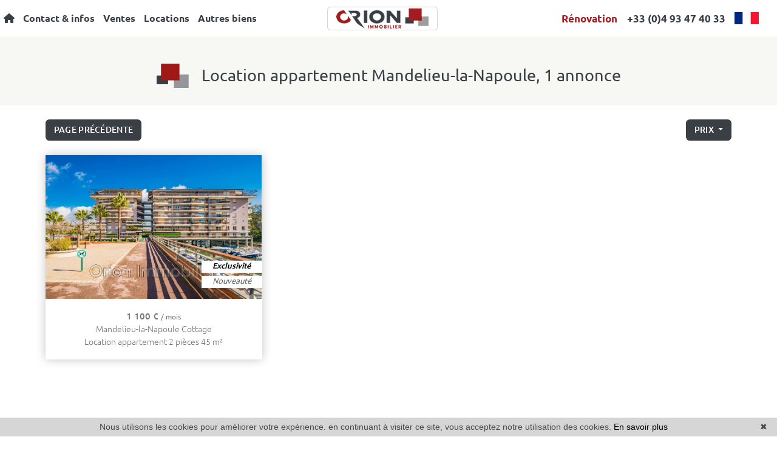

--- FILE ---
content_type: text/html; charset=UTF-8
request_url: https://www.orionimmobilier.fr/location-appartement.html
body_size: 11006
content:
<!DOCTYPE html>
<!--[if lte IE 7]> <html lang="fr" class="ie7 no-js"> <![endif]-->
<!--[if (IE 8)&!(IEMobile)]> <html lang="fr" class="ie8 no-js"> <![endif]-->
<!--[if (gt IE 8)&!(IEMobile)]> <html lang="fr"> <![endif]-->
<!--[if (!IE)&!(IEMobile)]><!--> <html lang="fr"> <!--<![endif]-->


<head>
	<meta charset="utf-8" />
	<meta name="language" content="fr" />
	<title>Locations appartement | Orion Immobilier, 1 annonce</title>
	<meta name="description" content="Vous désirez louer un appartement, consultez les biens sélectionnés par l&#039;agence Orion Immobilier." /> 
	<meta name="keywords" content="" />        	
	<meta property="og:title" content="Locations appartement | Orion Immobilier, 1 annonce" />
	<meta property="og:type" content="website" />
	<meta property="og:image" content="https://www.orionimmobilier.fr/images/_templateC/header/logo.png" />
	<meta property="og:image:width" content="241" />
	<meta property="og:image:height" content="44" />
	<meta property="og:description" content="Vous désirez louer un appartement, consultez les biens sélectionnés par l&#039;agence Orion Immobilier." />
	<meta property="og:url" content="" />
	<meta property="fb:app_id"          content="734002146776627" /> 
	<meta name="robots" content="index,follow" />
	<meta content="IE=edge, chrome=1" http-equiv="X-UA-Compatible" />
	<meta name="viewport" content="width=device-width, initial-scale=1" />    
	<meta name="google" content="notranslate" />
	<meta name="google-site-verification" content="gtRqqCEe5-VbkyyNqKp-UdvbIBAM_Sz-MpFI62S6k5E, _2xLYCl0IvkqboPZoLjmcLrTx7yercief2c-CTXQ7r4" />

	<link rel="shortcut icon" href="https://medias.twimmopro.com/sitemanager/622e01df4ce387a46500837e" type="image/x-icon">
	<link rel="icon" href="https://medias.twimmopro.com/sitemanager/622e01df4ce387a46500837e" type="image/x-icon">


	<!-- jQuery -->
	<script type="text/javascript" src="/default/lib/vendor/jquery/jquery.min.js"></script>
	<!-- Bootstrap -->
	<script type="text/javascript" src="/default/lib/vendor/bootstrap-4/js/bootstrap.bundle.js"></script>
	<link rel="stylesheet" href="/default/lib/vendor/bootstrap-select/dist/css/bootstrap-select.min.css">
	<!-- Select 2 -->
	<script type="text/javascript" src="/default/lib/vendor/select2/js/select2.full.min.js"></script>
	<link rel="stylesheet" href="/default/lib/vendor/select2/css/select2.min.css">
	<!-- Font awesome -->
	<script src="https://kit.fontawesome.com/f8f091de01.js" crossorigin="anonymous"></script>

	<!-- Slick -->
	<link rel="stylesheet" href="/default/lib/vendor/slick-carousel/slick.css"/>
	<link rel="stylesheet" href="/default/lib/vendor/slick-carousel/slick-theme.css"/>
	<script type="text/javascript" src="/default/lib/vendor/slick-carousel/slick.min.js"></script>
	<!-- AOS -->
	<link rel="stylesheet" href="/default/lib/vendor/aos/aos.css"/>
	<script type="text/javascript" src="/default/lib/vendor/aos/aos.js"></script>
	<!-- Project -->
	<link rel="stylesheet" href="/css/templateC.css" />
	<style>
		.form_rgpd input {
			top: auto!important;
			left: auto!important;
			width: 50px!important;
			height: 35px!important;
		}
	</style>

    	<!--[if lt IE 9]>
	<script src="https://ie7-js.googlecode.com/svn/version/2.1(beta4)/IE9.js"></script>
	<![endif]-->

	    
    <link href="/default/lib/twcarte/css/Twcarte-v1.css" rel="stylesheet">
        
            
                <link rel="stylesheet" href="/default/lib/twcarte/css/leaflet.css" />
        
                            
        <script src="/default/lib/twcarte/js/leaflet.js"></script>
        

    <!-- Ruby Slider -->
    <link rel="stylesheet" href="/default/lib/vendor/rubyslider/rubyslider.css">
                                                            
</head>

<body role="document" class="listing">

	<div id="wrapper">

    <header class="header">

    <nav class="header-bar">

        <div class="header-bar-side dual-nav w-50 order-1 order-md-0">
            <ul class="header-bar-nav">
                <li><a href="/"><i class="fas fa-home"></i></a></li>
                <li><a href="#" data-nav="contact">Contact &amp; infos</a></li>
                <li><a href="#" data-nav="for-sale">Ventes</a></li>
                <li><a href="#" data-nav="rental">Locations</a></li>
                <li><a href="#" data-nav="other">Autres biens</a></li>
            </ul>
        </div>

                    <a href="/" class="navbar-brand mx-auto d-block text-center order-0 order-md-1 w-25">
                <img src="/images/_templateC/header/logo.png" class="header-bar-logo" alt="">
            </a>
        
        <div class="header-bar-side justify-content-end dual-nav w-50 order-2">
            <a class="header-bar-renovation mr-3" href="/renovation-immobiliere-mandelieu+la+napoule.html">
                Rénovation
                </a>
                        <a class="header-bar-tel" href="tel:+33493474033">
                +33 (0)4 93 47 40 33
            </a>
                        <div class="header-bar-flag">
                <span class="flag-icon flag-icon-fr"></span>
                <div class="header-bar-flag-menu">
                    <a href="/" title="" class="flag-icon flag-icon-fr"></a>
                    <a href="/en/" title="" class="flag-icon flag-icon-gb"></a>
                </div>
            </div>
        </div>
    </nav>

    <div class="header-nav">

        <button class="header-nav-x">
            <i class="fas fa-times"></i>
        </button>
        <div class="d-flex flex-row">
            <div class="header-nav-top">
                <div class="header-nav-top-left-element header-nav-top-element-logo" >
                    <a href="/">
                        <img class="header-nav-top-logo" src=/images/_templateC/header/logo-nav.png>
                    </a>
                                    </div>


                <div class="header-nav-top-element header-nav-top-element-search" style="display:none;">
                    <div class="header-nav-title">
                        Recherche à l&#039;aide du moteur :
                    </div>
                    <div class="header-nav-top-form">
                        
                
                    
          
                                                    
                            
    
    
        
        
        
                            
                                        
        
        
                            
                    
          
                                                    
                            
    
    
        
        
        
                            
                                        
        
        
                
        
    
    
        
        
        
                            
                                        
        
        
                
        
    
    
        
        
        
        
                                        
        
        
                
        
    
    
        
        
        
        
                                        
        
        
                
        
    
    
        
        
        
        
                                        
        
        
                
        
    
    
        
        
        
                            
                                        
        
        
                                                
                    
                                                  
                            
    
    
        
        
        
                            
                                        
        
        
                            
        
    
    
        
        
        
        
                                        
        
        
                
        
    
    
        
        
        
        
                                        
        
        
                
        
    
    
        
        
        
                            
                                        
        
        
                
                    
          
                                                    
                            
    
    
        
        
        
                            
                                        
        
        
                                                
                    
                                                  
                            
    
    
        
        
        
                            
                                        
        
        
                
        
    
    
        
        
        
        
                                        
        
        
                
        
    
    
        
        
        
        
                                        
        
        
                
        
    
    
        
        
        
        
                                        
        
        
                
        
    
    
        
        
        
        
                                        
        
        
                
        
    
    
        
        
        
        
                                        
        
        
                
        
    
    
        
        
        
        
                                        
        
        


<form id="moteur" name="moteur" autocomplete="off" method="post" action="/immobilier/" data-multipleselectedcitytranslate="villes sélectionnées" data-oneselectedcitytranslate="ville sélectionnée" data-citytranslate="Villes" data-typescategoriescity="{&quot;vente&quot;:{&quot;type&quot;:&quot;vente&quot;,&quot;menu&quot;:&quot;vente&quot;,&quot;label&quot;:&quot;Vente&quot;,&quot;categories&quot;:{&quot;maison&quot;:{&quot;label&quot;:&quot;Maison&quot;,&quot;cities&quot;:[&quot;Auribeau-sur-Siagne&quot;,&quot;Le Cannet&quot;,&quot;Mandelieu-la-Napoule&quot;,&quot;Peymeinade&quot;,&quot;Saint-Rapha\u00ebl&quot;,&quot;Th\u00e9oule-sur-Mer&quot;]},&quot;appartement&quot;:{&quot;label&quot;:&quot;Appartement&quot;,&quot;cities&quot;:[&quot;Cannes&quot;,&quot;Cannes-la-Bocca&quot;,&quot;Le Cannet&quot;,&quot;Mandelieu-la-Napoule&quot;,&quot;Nice&quot;,&quot;Th\u00e9oule-sur-Mer&quot;]},&quot;garage&quot;:{&quot;label&quot;:&quot;Garage&quot;,&quot;cities&quot;:[&quot;Mandelieu-la-Napoule&quot;]},&quot;terrain&quot;:{&quot;label&quot;:&quot;Terrain&quot;,&quot;cities&quot;:[&quot;Mandelieu-la-Napoule&quot;]}}},&quot;locationdevacances&quot;:{&quot;type&quot;:&quot;location saisonni\u00e8re&quot;,&quot;menu&quot;:&quot;location&quot;,&quot;label&quot;:&quot;Location de vacances&quot;,&quot;categories&quot;:{&quot;appartement&quot;:{&quot;label&quot;:&quot;Appartement&quot;,&quot;cities&quot;:[&quot;Cannes&quot;,&quot;Mandelieu-la-Napoule&quot;]}}},&quot;ventefondsdecommerces&quot;:{&quot;type&quot;:&quot;professionnel&quot;,&quot;menu&quot;:&quot;vente&quot;,&quot;categorie&quot;:&quot;fondcommercevente&quot;,&quot;label&quot;:&quot;Vente fonds de commerces&quot;,&quot;categories&quot;:{&quot;fondcommercevente&quot;:{&quot;label&quot;:&quot;Fond de commerce vente&quot;,&quot;cities&quot;:[&quot;Mandelieu-la-Napoule&quot;]}}},&quot;location&quot;:{&quot;type&quot;:&quot;location&quot;,&quot;menu&quot;:&quot;location&quot;,&quot;label&quot;:&quot;Location&quot;,&quot;categories&quot;:{&quot;appartement&quot;:{&quot;label&quot;:&quot;Appartement&quot;,&quot;cities&quot;:[&quot;Mandelieu-la-Napoule&quot;]}}},&quot;locationlocaux&quot;:{&quot;type&quot;:&quot;professionnel&quot;,&quot;menu&quot;:&quot;location&quot;,&quot;categorie&quot;:&quot;locauxlocation&quot;,&quot;label&quot;:&quot;Location locaux&quot;,&quot;categories&quot;:{&quot;locauxlocation&quot;:{&quot;label&quot;:&quot;Locaux location&quot;,&quot;cities&quot;:[&quot;Mandelieu-la-Napoule&quot;]}}}}" data-noselection="Aucune sélection" class="header-search">
    <div id="rangesliderpricesale"></div>
    <div class="header-search-row">
        <div class="field select">
            <select class="form-control jsmoteur" id="moteur_type" name="moteur[type]">
                <option disabled selected value> -- Type -- </option>
                                                                                        <option data-menu="vente" value="vente" data-key="vente" data-categorie="">Vente</option>
                                                                                                                                                                                                                                                                                                                                                                                                                                                                                                                                                                                                                                                                                                                                                                                                                                                                                                                                                                                        <option data-menu="location" value="location" data-key="location" data-categorie="">Location</option>
                                                                                                                                                                                                                            <option data-menu="location" value="location saisonnière" data-key="locationdevacances" data-categorie="">Location de vacances</option>
                                                                                                                                                                                                                                                                                                                                                                <option data-menu="vente" value="professionnel" data-key="ventefondsdecommerces" data-categorie="fondcommercevente">Vente fonds de commerces</option>
                                                                                                                                            <option data-menu="location" value="professionnel" data-key="locationlocaux" data-categorie="locauxlocation">Location locaux</option>
                                                                        </select>
        </div>
        
        <div class="field select">
            <select class="form-control jsmoteur" name="moteur[categorie]" id="moteur_categorie">    
                <option selected value> -- Catégories -- </option>
            </select>
        </div>
                <div class="field select">

                        
            <select id="moteur_ville" class="form-control show-tick show-menu-arrow jsmoteur" data-mobile="true" multiple name="moteur[ville][]" title="-- Villes --" data-selected-text-format="count>1">
                                    <option value="Mandelieu-la-Napoule">Mandelieu-la-Napoule</option>
                                    <option value="Cannes">Cannes</option>
                                    <option value="Théoule-sur-Mer">Théoule-sur-Mer</option>
                                    <option value="Le Cannet">Le Cannet</option>
                                    <option value="Nice">Nice</option>
                                    <option value="Cannes-la-Bocca">Cannes-la-Bocca</option>
                                    <option value="Saint-Raphaël">Saint-Raphaël</option>
                                    <option value="Peymeinade">Peymeinade</option>
                                    <option value="Auribeau-sur-Siagne">Auribeau-sur-Siagne</option>
                
            </select>
        </div>        
       
        <div id="rangesliderpriceother">            
            <input type="text" id="moteur_prix" name="moteur[prix]" inputmode="numeric" class="form-control jsmoteur" data-myplaceholder="Budget max (€)" placeholder="Budget max (€)"
                data-skin="round"
                data-type="double"                     
                data-grid="true"
                data-grid-num="50"
                data-grid-snap="true"
                data-postfix=" €"
                data-min-interval="1"
                data-values="0,50K,100K,150K,200K,250K,300K,350K,400K,450K,500K,550K,600K,650K,700K,750K,800K,850K,900K,950K,1M,1.5M,2M,2.5M,3M,4M,5M,>5M"                   
            />        
        </div>
        
    </div>
    <div class="header-search-row header-search-submit">         

        <div class="field">
            <button type="submit" disabled id="moteur_compteur" data-bientrouvesing="bien trouvé" data-bientrouveplur="biens trouvés" class="btn"></button>
        </div>
    </div>
</form>                    </div>
                </div>
            </div>

            <div class="header-nav-bottom">
                    
    <div class="header-nav-bottom-element header-nav-bottom-element-contact" style="display:none;">
                    <div class="header-nav-title">
                Contact &amp; infos
            </div>
                <div class="header-nav-bottom-nav">
                            <div>
                                            <a href="/agence-immobiliere-mandelieu+la+napoule.html" title="Contact">Contact</a>
                                            <a href="/estimation+immobilier+mandelieu+la+napoule.html" title="Estimer votre bien">Estimer votre bien</a>
                                            <a href="/alerte+email.html" title="Alerte email">Alerte email</a>
                                            <a href="https://orionimmobilier-879.bytwimmo.com" target="_blank"  title="Espace client">Espace client</a>
                                    </div>
                                    <hr>
                                            <div>
                                            <a href="/equipe.html" title="Notre équipe">Notre équipe</a>
                                            <a href="/recrutement.html" title="Recrutement">Recrutement</a>
                                            <a href="/actualites+mandelieu+la+napoule/articles.html" title="Blog">Blog</a>
                                            <a href="/renovation-immobiliere-mandelieu+la+napoule.html" title="Rénovation">Rénovation</a>
                                    </div>
                                    </div>
    </div>


    <div class="header-nav-bottom-element header-nav-bottom-element-for-sale" style="display:none;">
                    <div class="header-nav-title">
                Accès directs
            </div>
                <div class="header-nav-bottom-nav">
                            <div>
                                            <a href="/vente-appartement-studio.html" title="Appartements studio">Appartements studio</a>
                                            <a href="/vente-appartement-2-pieces.html" title="Appartements 2 pièces">Appartements 2 pièces</a>
                                            <a href="/vente-appartement-3-pieces.html" title="Appartements 3 pièces">Appartements 3 pièces</a>
                                            <a href="/vente-appartement-4p-pieces.html" title="Appartements 4 pièces et plus">Appartements 4 pièces et plus</a>
                                            <a href="/vente-appartement-vue+mer.html" title="Appartements vue mer">Appartements vue mer</a>
                                            <a href="/vente-maison.html" title="Maisons">Maisons</a>
                                    </div>
                                    </div>
    </div>


    <div class="header-nav-bottom-element header-nav-bottom-element-rental" style="display:none;">
                    <div class="header-nav-title">
                Accès directs
            </div>
                <div class="header-nav-bottom-nav">
                            <div>
                                            <a href="/location-appartement,maison.html" title="Locations à l&#039;année">Locations à l&#039;année</a>
                                            <a href="/location+vacances-appartement,maison.html" title="Locations de vacances">Locations de vacances</a>
                                    </div>
                                    </div>
    </div>


    <div class="header-nav-bottom-element header-nav-bottom-element-other" style="display:none;">
                    <div class="header-nav-title">
                Accès directs
            </div>
                <div class="header-nav-bottom-nav">
                            <div>
                                            <a href="/immobilier-professionnel.html" title="Commerces">Commerces</a>
                                            <a href="/vente-parking,garage.html" title="Garages / parkings">Garages / parkings</a>
                                            <a href="/vente-terrain.html" title="Terrains">Terrains</a>
                                    </div>
                                    </div>
    </div>



                <div class="header-nav-top-element header-nav-top-element-info" style="display:none;">
                    <div class="header-nav-top-infos">                        
                        <strong>+33 (0)4 93 47 40 33</strong><br>
                                                <a href="mailto:info@orionimmobilier.fr">info@orionimmobilier.fr</a>
                    </div>
                </div>
            </div>

            <div class="header-nav-right">
                <div class="header-nav-top-element header-nav-top-element-info header-nav-top-element-nouveautes" style="display:none;">
                    
                    <div class="header-nav-title">
                        Nouveautés
                    </div>
                                        
                                        
                

                
<div class="">
    <div class="row" >
                    <div class=" col-12 col-xl-8 col-xxl-6 col-xxxl-4 ">
                
    
    


<div class="thumbnail thumbnail-simple " >
        <!-- Zone d'image -->
    <div class="thumbnail-image-wrapper">
        <div class="thumbnail-plus">
            <i class="thumbnail-plus-i "><img src="/images/_templateC/plus.png"></i>
        </div>
        <!-- Image -->
                    <img class="thumbnail-image" src="https://medias.twimmopro.com/visueloffre/1-879/1-879/879l50a/695ce6fc21fe2-photo-moyenne.webp" alt="Photo " />
                <!-- Icon 360 -->
                <!-- Information -->
        <div class="thumbnail-info">
            <p>
                <!-- Price -->
                <small>
                                                                        1 100 &euro; <small>/ mois</small>
                                                            
                <!-- Exclusive -->
                                    <span><em>Exclusivité</em></span>
                                <!-- Is new -->
                </small>
            </p>            
            <p>
                                     Appartement
                            2 pièces - 45 m²</p>
            <p>Mandelieu-la-Napoule</p>
            <a href="/location-appartement-2-pieces-mandelieu-la-napoule-cottage-1-879l50a.html" class="thumbnail-link"></a>
        </div>
    </div>
    <!-- Details -->
    <ul class="thumbnail-detail">
        <!-- Price -->
        <li>
                                                1 100 &euro; <small>/ mois</small>
                                    </li>
        <!-- Exclusive -->
                    <li><em>Exclusivité</em></li>
                <!-- Is new -->
            </ul>
    <!-- Link -->
    </div>


            
                                                                                                    
                                                                                                                                                                                                                                                                        
                                                                
                            
                                                                                                                                                                                                                    
                                
                                                                                                                                
                
                    
                </div>
                    <div class=" col-12 col-xl-8 col-xxl-6 col-xxxl-4 d-none d-xxxl-block">
                
    
    


<div class="thumbnail thumbnail-simple " >
        <!-- Zone d'image -->
    <div class="thumbnail-image-wrapper">
        <div class="thumbnail-plus">
            <i class="thumbnail-plus-i "><img src="/images/_templateC/plus.png"></i>
        </div>
        <!-- Image -->
                    <img class="thumbnail-image" src="https://medias.twimmopro.com/visueloffre/1-879/1-879/879v143m/692815ebaa407-photo-moyenne.webp" alt="Photo " />
                <!-- Icon 360 -->
                <!-- Information -->
        <div class="thumbnail-info">
            <p>
                <!-- Price -->
                <small>
                                                                        775 000 &euro;                                                            
                <!-- Exclusive -->
                                <!-- Is new -->
                </small>
            </p>            
            <p>
                                     Maison
                            3 chambres - 130 m²</p>
            <p>Mandelieu-la-Napoule</p>
            <a href="/vente-maison-3-chambres-mandelieu-la-napoule-minelle-1-879v143m.html" class="thumbnail-link"></a>
        </div>
    </div>
    <!-- Details -->
    <ul class="thumbnail-detail">
        <!-- Price -->
        <li>
                                                775 000 &euro;                                    </li>
        <!-- Exclusive -->
                <!-- Is new -->
            </ul>
    <!-- Link -->
    </div>


            
                                                                                                    
                                                                                                                                                                                                                                                                        
                                                                
                            
                                                                                                                                                                                                                    
                                
                                                                                                                                
                
                    
                </div>
        
                    <div class="thumbnail-slider-listing-link d-flex align-items-center">
                <a href="/nouveautes-vente.html" class="btn" title="Voir toute notre sélection en">Tous</a>
            </div>
            </div>
</div>
              

                </div>
            </div>
        </div>
    </div>
</header>

<div class="header-mobile">
    <div class="header-mobile-top">
        <!-- Header mobile nav -->
        <a href="#" id="header-toggle" class="nav-mobile-bars">
            <span></span>
            <span></span>
            <span></span>
            <strong>menu</strong>
        </a>

        <!-- Header mobile logo -->
        <a href="/">
                        <img src="/images/_templateC/header/logo.png" alt="">
        </a>
    </div>
</div>
<div class="header-mobile-bottom">
    <div class="col-6 text-left header-mobile-telmail">
        <a href="mailto:info@orionimmobilier.fr" title=""><i class="fas fa-envelope"></i></a>
                <a href="tel:+33493474033" title=""><i class="fas fa-phone-alt"></i></a>
    </div>
    <div class="col-6 text-right header-mobile-langs">
        <a href="/" title=""><span class="flag-icon flag-icon-fr"></span></a>
        <a href="/en/" title=""><span class="flag-icon flag-icon-gb"></span></a>
    </div>
</div>

    <nav class="nav-mobile">
    <ul>
                    <li class="with-subnav">
                <a href="#" class="subnav-toggle">Contact &amp; infos</a>
                <div class="nav-mobile-sub">
                    <ul>
                        <li>
                            <a href="#" class="subnav-back"><i class="fa fa-angle-left"></i> retour</a>
                        </li>
                                                                                    <li>
                                    <a href="/agence-immobiliere-mandelieu+la+napoule.html" title="Contact">
                                        Contact
                                    </a>
                                </li>
                                                            <li>
                                    <a href="/estimation+immobilier+mandelieu+la+napoule.html" title="Estimer votre bien">
                                        Estimer votre bien
                                    </a>
                                </li>
                                                            <li>
                                    <a href="/alerte+email.html" title="Alerte email">
                                        Alerte email
                                    </a>
                                </li>
                                                            <li>
                                    <a href="https://orionimmobilier-879.bytwimmo.com" target="_blank"  title="Espace client">
                                        Espace client
                                    </a>
                                </li>
                                                                                                                <li>
                                    <a href="/equipe.html" title="Notre équipe">
                                        Notre équipe
                                    </a>
                                </li>
                                                            <li>
                                    <a href="/recrutement.html" title="Recrutement">
                                        Recrutement
                                    </a>
                                </li>
                                                            <li>
                                    <a href="/actualites+mandelieu+la+napoule/articles.html" title="Blog">
                                        Blog
                                    </a>
                                </li>
                                                            <li>
                                    <a href="/renovation-immobiliere-mandelieu+la+napoule.html" title="Rénovation">
                                        Rénovation
                                    </a>
                                </li>
                                                                        </ul>
                </div>
            </li>
                    <li class="with-subnav">
                <a href="#" class="subnav-toggle">Ventes</a>
                <div class="nav-mobile-sub">
                    <ul>
                        <li>
                            <a href="#" class="subnav-back"><i class="fa fa-angle-left"></i> retour</a>
                        </li>
                                                                                    <li>
                                    <a href="/vente-appartement-studio.html" title="Appartements studio">
                                        Appartements studio
                                    </a>
                                </li>
                                                            <li>
                                    <a href="/vente-appartement-2-pieces.html" title="Appartements 2 pièces">
                                        Appartements 2 pièces
                                    </a>
                                </li>
                                                            <li>
                                    <a href="/vente-appartement-3-pieces.html" title="Appartements 3 pièces">
                                        Appartements 3 pièces
                                    </a>
                                </li>
                                                            <li>
                                    <a href="/vente-appartement-4p-pieces.html" title="Appartements 4 pièces et plus">
                                        Appartements 4 pièces et plus
                                    </a>
                                </li>
                                                            <li>
                                    <a href="/vente-appartement-vue+mer.html" title="Appartements vue mer">
                                        Appartements vue mer
                                    </a>
                                </li>
                                                            <li>
                                    <a href="/vente-maison.html" title="Maisons">
                                        Maisons
                                    </a>
                                </li>
                                                                        </ul>
                </div>
            </li>
                    <li class="with-subnav">
                <a href="#" class="subnav-toggle">Locations</a>
                <div class="nav-mobile-sub">
                    <ul>
                        <li>
                            <a href="#" class="subnav-back"><i class="fa fa-angle-left"></i> retour</a>
                        </li>
                                                                                    <li>
                                    <a href="/location-appartement,maison.html" title="Locations à l&#039;année">
                                        Locations à l&#039;année
                                    </a>
                                </li>
                                                            <li>
                                    <a href="/location+vacances-appartement,maison.html" title="Locations de vacances">
                                        Locations de vacances
                                    </a>
                                </li>
                                                                        </ul>
                </div>
            </li>
                    <li class="with-subnav">
                <a href="#" class="subnav-toggle">Autres biens</a>
                <div class="nav-mobile-sub">
                    <ul>
                        <li>
                            <a href="#" class="subnav-back"><i class="fa fa-angle-left"></i> retour</a>
                        </li>
                                                                                    <li>
                                    <a href="/immobilier-professionnel.html" title="Commerces">
                                        Commerces
                                    </a>
                                </li>
                                                            <li>
                                    <a href="/vente-parking,garage.html" title="Garages / parkings">
                                        Garages / parkings
                                    </a>
                                </li>
                                                            <li>
                                    <a href="/vente-terrain.html" title="Terrains">
                                        Terrains
                                    </a>
                                </li>
                                                                        </ul>
                </div>
            </li>
                <li class="with-subnav">
            <a href="#" class="subnav-toggle" data-mobile-search-trigger>Chercher</a>
            <div class="nav-mobile-sub">
                <ul>
                    <li>
                        <a href="#" class="subnav-back" style="border-bottom: 0"><i class="fa fa-angle-left"></i> retour</a>
                    </li>
                </ul>
                <div data-mobile-search-location></div>
                                <div class="footer-ref d-flex ">
                    <form class="footer-ref-form"  role="search" action="/annonces-reference.html" method="GET">
                        <div class="input-group border-bottom">
                            <input class="footer-ref-form-input form-control border-0" type="text" name="reference" value="" placeholder="Référence annonce">
                            <div class="input-group-append">
                                <button class="bg-transparent btn footer-ref-form-btn" type="submit">OK</button>
                            </div>
                        </div>
                    </form>
                </div> 
            </div>
        </li>
    </ul>
</nav>
    <main class="main">	
        
                                                                                                                                                                                                
                                            
                                            
                                            
        
        
        

        
            
                                                                                                                        
    
                
                                                                                                                                                    
    
                
        
                                                                                        
                    <section>
    <div class="container-fluid p0">

        
        <div class="bloc-title bloc-title--bg" data-aos="fade-down">
    <div class="row">
        <div class="col-12 text-center">
            <div class="bloc-title-container ">

                <h1 class="bloc-title-text">
                    <img class="bloc-title-img" src="/images/_templateC/title.png">
                    Location appartement  Mandelieu-la-Napoule, 1 annonce
                </h1>

                            </div>
        </div>
    </div>
</div>

        <div class="row align-items-center">
            <div class="col-6 col-sm-4" data-aos="fade-up" data-aos-delay="0">
                <a class="btn btn-sm" href="javascript:window.history.go(-1);">Page précédente</a>            </div>
            <div class="col-12 col-sm-4 text-center d-none d-sm-block" data-aos="fade-up" data-aos-delay="150">
                
            </div>
            <div class="col-6 col-sm-4" data-aos="fade-up" data-aos-delay="300" style="z-index: 1">
                <div class="sorting dropdown text-right">
                    <div class="sorting-toggle">
                        <button type="button" class="btn btn-sm dropdown-toggle" data-toggle="dropdown" aria-expanded="false">
                            prix
                            <span class="caret"></span>
                        </button>
                        <ul class="dropdown-menu" role="menu">
                                                            <li class="active">
                                    <a href="/location-appartement.html?t=d-prix" class="tri-prix">
                                        prix
                                                                                    <span class="fas fa-sort-numeric-down"></span>
                                                                            </a>
                                </li>
                                                            <li>
                                    <a href="/location-appartement.html?t=d-surface" class="tri-surface">
                                        surface
                                                                            </a>
                                </li>
                                                            <li>
                                    <a href="/location-appartement.html?t=d-ville" class="tri-ville">
                                        ville
                                                                            </a>
                                </li>
                                                            <li>
                                    <a href="/location-appartement.html?t=d-date" class="tri-date">
                                        date
                                                                            </a>
                                </li>
                                                    </ul>
                    </div>
                </div>
            </div>
        </div>
        <div class="row">
            <div class="col-12 mt-3 d-block d-sm-none">
                
            </div>
        </div>
    </div>
</section>

<section class="mt-4">
    <div class="container-fluid p0">
        <div class="row">
                                        <div class="col-12 col-lg-6 col-xl-4 col-xxl-4" data-aos="fade-up" data-aos-delay="0">

                                                                
                    
    
    


                
        

<article class="thumbnail thumbnail-listing mt-0" data-rayon="500" data-centrerville="1" data-latgps="43.54358" data-longgps="6.93723" data-lien="/location-appartement-2-pieces-mandelieu-la-napoule-cottage-1-879l50a.html" data-photo="https://medias.twimmopro.com/visueloffre/1-879/1-879/879l50a/695ce6fc21fe2-photo-vignette.jpg" data-prix="1 100 € /mois" data-title="2 pièces 45&nbsp;m&sup2;" data-details="Mandelieu-la-Napoule<br/>Cottage"  data-track-content data-content-piece="" data-content-name="1-879L50A" data-googleref="1-879L50A">

    
    <div class="thumbnail-image-wrapper">
        <div class="thumbnail-plus">
            <i class="thumbnail-plus-i "><img src="/images/_templateC/plus.png"></i>

            <div class="thumbnail-desc">
                Situé au cœur du quartier cottage de Mandelieu-la-Napoule, nous mettons en location à l'année un coquet appartement de 2...
            </div>  
        </div>
      
        <ul class="thumbnail-tags">
            <!-- Exclusive -->
                            <li class="highlight">Exclusivité</li>
                        <!-- Is selection -->
                        <!-- Is new -->
                            <li>Nouveauté</li>
                        <!-- Baisse des prix -->
                        <!-- Reference -->
                    </ul>
        <img class="thumbnail-image" src="https://medias.twimmopro.com/visueloffre/1-879/1-879/879l50a/695ce6fc21fe2-photo-moyenne.webp" alt="" />
        <!-- Icon 360 -->
            </div>

    <div class="thumbnail-detail">
        <div class="thumbnail-text-1 ">
                                                1 100 &euro; <small>/ mois</small>
                                    </div>
        <div class="thumbnail-text-2">
            Mandelieu-la-Napoule
                            Cottage
                    </div>

        <div class="thumbnail-text-2">
                            Location appartement
                                                                                    2 pièces
                                                                            45 m²
                    </div>


    </div>
    <a class="thumbnail-link" href="/location-appartement-2-pieces-mandelieu-la-napoule-cottage-1-879l50a.html" title=""></a>
</article>                </div>
                                                                        </div>
    </div>
</section>

<!-- Pagination bar bottom -->
<section class="mt-2" data-aos="fade-up">
    <div class="container-fluid p0">
        <div class="row align-items-center">
            <div class="col-12 col-md-4"></div>
            <div class="col-12 col-md-4 text-center">
                
            </div>
            <div class="col-12 col-md-4 text-right"></div>
        </div>
    </div>
</section>

<!-- Map -->
    <section id="map-container" class="mt-2" data-aos="fade-up">
        <div class="container-fluid p0">

            <div class="bloc-title " data-aos="fade-up">
    <div class="row">
        <div class="col-12 text-center">
            <div class="bloc-title-container">

                <h2 class="bloc-title-text">
                    <img class="bloc-title-img" src="/images/_templateC/title.png">
                    Géolocalisation approximative des biens*
                </h2>

                            </div>
        </div>
    </div>
</div>

            <div class="row">
                <div class="col-md-12">
                    <div id="plan-ville" aria-labelledby="plan-ville-titre">
                        <div class="twcarte">
    <div class="twcarte-map">
        <div class="twcarte-fullscreen">
            <div class="twcarte-fullscreen-button">
                <i class="glyphicon glyphicon-zoom-in fas fa-search-plus"></i>
            </div>
        </div>
        <div class="twcarte-map-google">
        </div>    
    </div>
    <div class="twcarte-legende">
        <div class="row" id="distancepoi">
            <div class="col-md-2 text-left"></div>
            <div class="col-md-9">
                <form class="twcarte-legende-distance">
                    <label class="radio-inline">
                        <input type="radio" name="distance" value="2" checked>2 km
                    </label>
                    <label class="radio-inline">
                      <input type="radio" name="distance" value="3">3 km
                    </label>
                    <label class="radio-inline">
                      <input type="radio" name="distance" value="4">4 km
                    </label>
                    <label class="radio-inline">
                      <input type="radio" name="distance" value="5">5 km
                    </label>
                    <label class="radio-inline">
                      <input type="radio" name="distance" value="10">10 km
                    </label>                                            
                </form>
            </div>
        </div>
        <div class="row twcarte-legende-poi" id="twcarte-legende-principaux">
        </div>
        
        <div class="row twcarte-legende-poi twcarte-legende-poi-plus plan-ville"  id="twcarte-legende-secondaires">            
        </div>
            </div>
    <div class="twcarte-exactposcontact">
    </div>
</div>
    
<script type="text/javascript">
    //CALLBACK FUNCTION ON LOAD TWIMMOCARTEJS
    var mapType = "LEAFLET";
    
    function initMapDetail(articleDatas){   
        
        var latgps = parseFloat((articleDatas.latgps).toString().replace(',', '.'));
        var longgps = parseFloat((articleDatas.longgps).toString().replace(',', '.'));
        
        var twcd = Twcarte
            .setContainer('#collapse1')
            .setMode('detail')
            .setLib(mapType)
            .setLang('fr')
            .init(tabPoi)
            .setStyles(null)
            .setCentre(latgps, longgps, 14)
            .insertMap();
    
            
            if(!articleDatas.centreville){
                //If geolocation of the real estate, insert round
                twcd.insertSymbol(
                    {                        
                    },
                    {
                        lat: latgps,
                        lng: longgps
                    },            
                    articleDatas.rayon,
                    ""
                );
            }else{
                //else change label
                $('[data-tradgeolocville]').html($('[data-tradgeolocville]').data('tradgeolocville'));
            }
        twcd.end();                
    }   
    
    //CALLBACK FUNCTION ON LOAD GOOGLEMAP JS 
    function loadTwcarteDetail(){
        $.getScript( "/default/lib/twcarte/js/Twcarte-v1.js", function( data, textStatus, jqxhr ) {
            var articleDatas = $("[data-latgps]").data();
            initMapDetail(articleDatas);
        });
    }
    
    function initMapListe(){
            
            var twc = Twcarte
                .setContainer('#plan-ville')
                .setMode('listing')
                .setLang('fr')
                .setLib(mapType)
                .setCluster('0')
                .init(tabPoi)
                .setStyles(null)
                .setCentre(43.539013641927575 , 6.942157423903018, 12)
                .insertMap();
                
                
                
            $('article[data-latgps]').each(function(){
                var datas = $(this).data();
                var latgps = parseFloat((datas.latgps.toString()).replace(',', '.'));
                var longgps = parseFloat((datas.longgps.toString()).replace(',', '.'));
                if(latgps && longgps){
                    twc.insertSymbol(
                        {
                            infoHover: datas.prix,
                            infoClick: {
                                photo: (typeof datas.photo === "undefined" ? '' : datas.photo),
                                title: datas.title,
                                details: datas.details,
                                prix: datas.prix,
                                lien: datas.lien
                            }
                        },
                        {
                            lat: Number(latgps),
                            lng: Number(longgps)
                        },
                        datas.rayon,
                        ""
                    );    
                }else{
                    console.info(datas.title + ' NO GPS');
                }   
            });
                        if (typeof allProperties !== 'undefined') {
                $.each(allProperties, function(index, property){
                    
                    var latgps = parseFloat(property.latgps);
                    var longgps = parseFloat(property.longgps);
                    twc.insertSymbol(
                        {
                            infoHover: property.prix,
                            infoClick: {
                                photo: property.photo,
                                title: property.title,
                                details: property.details,
                                prix: property.prix,
                                lien: property.lien
                            }
                        },
                        {
                            lat: Number(latgps),
                            lng: Number(longgps)
                        },
                        property.rayon,
                        ""
                    );
                });
            }
            twc.end();
        }
        function loadTwcarteListe(){
            $.getScript( "/default/lib/twcarte/js/Twcarte-v1.js", function( data, textStatus, jqxhr ) {
                initMapListe();
            });
        }
        
        function initMapContact(){
            
            var twco = Twcarte
                .setContainer('#plan-ville')
                .setMode('contact')
                .setLang('fr')
                .init(tabPoi)
                .setLib(mapType)
                .setCluster('0')
                .setStyles(null)
                .setCentre(43.539013641927575 , 6.942157423903018, 12)
                .insertMap();
                
                    
                var agencyContent = '<p class="contactez-nous-google-map-title">Orion Immobilier</p>'+
                    '<p class="contactez-nous-google-map-content">503 Avenue de la Mer <br />06210 Mandelieu-la-Napoule <br />tél. +33 (0)4 93 47 40 33</p>';
                twco.insertSymbol(
                    {
                        infoHover: agencyContent,
                        infoClick: agencyContent 
                    },
                    {
                        lat: Number(43.539013641927575),
                        lng: Number(6.942157423903018)
                    },
                    0,
                    ""
                );
                        
                        
                                                                                 
                                                        twco.autoZoom();
            twco.end();
        }
        
        
        function loadTwcarteContact(){
            $.getScript( "/default/lib/twcarte/js/Twcarte-v1.js", function( data, textStatus, jqxhr ) {
                initMapContact();
            });
        }
</script>

                    </div>
                </div>
            </div>
        </div>
    </section>

<!-- SEO text -->

<br />
<br />
<br />


	

        

    </main>
		
    <footer class="footer">
        <div class="mb-5 footer-ref d-flex justify-content-center">
        <form class="footer-ref-form" role="search" action="/annonces-reference.html" method="GET">
            <div class="input-group border-bottom">
                <input class="footer-ref-form-input form-control border-0" type="text" name="reference" value="" placeholder="Référence annonce">
                <div class="input-group-append">
                    <button class="bg-transparent btn footer-ref-form-btn" type="submit">OK</button>
                </div>
            </div>
        </form>
    </div>    
    <div class="container">
        <div class="row align-items-center">
            <div class="col-12 col-xl-3 col-xxl-3">
                <div class="footer-logo">
                    <img src=/images/_templateC/footer/logo.png>
                                    </div>
                <div class="footer-share">
                    <a href="https://www.facebook.com/agenceorionimmobilier" target="_blank">
                        <i class="fab fa-facebook-square"></i>
                    </a>
                    <a href="https://www.instagram.com/orionimmobilier/?hl=fr" target="_blank">
                        <i class="fab fa-instagram"></i>
                    </a>

                    <a href="#!" data-toggle="modal" class="view-modal" data-target="#socialFooter" >
                        <i class="fas fa-share-alt-square"></i>
                    </a>         

                </div>
            </div>
            <div class="col-12 col-sm-4 col-xl-2 col-xxl-2">
                <ul class="ml-xs-0 pl-sm-4 ml-sm-1 footer-links">
                    <li><a href="/agence-immobiliere-mandelieu+la+napoule.html">Contact</a></li>

<li><a href="https://orionimmobilier-879.bytwimmo.com" target="_blank">Espace client</a></li>
<li><a href="/equipe.html">Notre équipe</a></li>
<li><a href="/actualites+mandelieu+la+napoule/articles.html">Blog</a></li>
<li><a href="https://medias.twimmopro.com/agencetwimmonet/879/879/65e88d41303cf8a9e2093005-bareme.pdf" target="_blank">Notre barème</a></li>
                </ul>
            </div>
            <div class="col-12 col-sm-4 col-xl-3 col-xxl-3">
                <ul class="ml-xs-0 pl-sm-5 ml-sm-1 footer-links">
                    <li><a href="/alerte+email.html">Alerte email</a></li>
<li><a href="/estimation+immobilier+mandelieu+la+napoule.html">Estimer votre bien</a></li>
<li><a href="/recrutement.html">Recrutement</a></li>
<li><a href="/partenaires.html">Partenaires</a></li>
<li><a href="/mentions+legales.html">Mentions légales</a></li>                </ul>
            </div>
            <div class="col-12 col-sm-4 col-xl-3 col-xxl-3">
                <ul class="footer-links">
                    <li><a href="#">Agence immobilière Mandelieu</a></li>
<li><a href="#">Immobilier Mandelieu</a></li>
<li><a href="#">Vente appartements Mandelieu</a></li>
<li><a href="/renovation-immobiliere-mandelieu+la+napoule.html">Rénovation immobilière</a></li>
<li><a href="#">Plan du site</a></li>                </ul>
            </div>
        </div>
        <hr>
        <div class="row">
            <div class="col-12 text-center">
                <p class="footer-adresse">
                    
                     Orion Immobilier, 503 Avenue de la Mer, 06210 Mandelieu-la-Napoule | <a href="tel:+33493474033">+33 (0)4 93 47 40 33</a>                </p>

            </div>
        </div>
    </div>
</footer>

<div class="container-fluid bg-white">                
    <div class="row">
        <div class="col-12 text-center">

            <p class="footer-mentions">
                <img class="mb-1" src="/images/twimmo.png" alt="Twimmo" data-aos="fade-down"  data-aos-anchor-placement="bottom-bottom" data-aos-once="false"><br />
                <a class="footer-link-reverse" href="https://www.twimmo.com" title="par Twimmo" target="_blank">Réalisé par Twimmo :</a>                    
                <a class="footer-link-reverse" href="https://www.twimmo.com/logiciel-immobilier.html" title="Logiciel immobilier de transaction" target="_blank">logiciel, </a>
                <a class="footer-link-reverse" href="https://www.twimmo.com/referencement-site-agence-immobiliere.html" title="Réalisation de sites internet" target="_blank">site internet </a>
                <a class="footer-link-reverse" href="https://www.twimmo.com/referencement-site-agence-immobiliere.html" title="Référencement naturel immobilier seo" target="_blank">et référencement </a>
            </p>
        </div>
    </div>
</div>




<div class="popup modal fade" id="socialFooter" tabindex="-1" aria-labelledby="socialFooterLabel" aria-hidden="true">
    <div class="modal-dialog modal-dialog-centered">
        <div class="modal-content lab-modal-body">
            <div class="modal-header">
              <h5 class="modal-title">Partager cette page</h5>
              <div class="close"> <button type="button" class="close" data-dismiss="modal" aria-label="Close"><span aria-hidden="true">&times;</span></button></div>
            </div>
            <div class="modal-body content">
              <div class="icons">
                <a href="https://www.facebook.com/sharer/sharer.php?u=https://www.orionimmobilier.fr/location-appartement.html&amp;src=sdkpreparse" target="_blank" title="Partager sur Facebook"><i class="fab fa-facebook-f"></i></a>
                <a href="https://twitter.com/share" target="_blank" title="Partager sur Twitter"><i class="fa-brands fa-x-twitter"></i></a>
                <a href="https://instagram.com/?url=https://www.orionimmobilier.fr/location-appartement.html" target="_blank" title="Partager sur Instagram"><i class="fab fa-instagram"></i></a>
                <a href="https://api.whatsapp.com/send?text=https://www.orionimmobilier.fr/location-appartement.html" data-action="share/whatsapp/share" target="_blank" title="Partager sur Whatsapp"><i class="fab fa-whatsapp"></i></a>
                <a href="https://www.linkedin.com/shareArticle?url=https://www.orionimmobilier.fr/location-appartement.html&mini=true&title=Orion Immobilier - Annonces immobilières à Mandelieu-la-Napoule&ro=false&summary=Toutes les annonces immobilières de l'agence Orion Immobilier à Mandelieu-la-Napoule&source=" title="Partager sur Linkedin" title="Partager sur Linkedin" target="_blank"><i class="fab fa-linkedin-in"></i></a>
              </div>                                    
              <div class="icons2">
                <a href="" class="btn-favoris" title="Ajouter aux favoris"><i class="fas fa-star"></i>&nbsp;Favoris</a>                                    
                <a href="mailto:?subject=Site internet à connaitre &amp;body=Bonjour, Je recommande ce site : https://www.orionimmobilier.fr/." title="Partager par email">&nbsp;@ Email</a> 
              </div>

              <div class="field input-group">
                <div class="input-group-prepend">
                     <span class="input-group-text"><i class="fas fa-link"></i></span>
                </div>
                <input type="text" class="form-control" readonly value="www.orionimmobilier.fr/location-appartement.html">
                <div class="input-group-append">
                    <button class="btn">Copier</button>
                </div>
              </div>
            </div>
        </div>
    </div>
  </div>      
  <script type="text/javascript">

      $(document).ready(function() {
        const viewBtn = document.querySelector(".view-modal"),
            popup = document.querySelector(".popup"),
            close = popup.querySelector(".close"),
            field = popup.querySelector(".field"),
            input = field.querySelector("input"),
            copy = field.querySelector("button");

           /* viewBtn.onclick = ()=>{ 
              popup.classList.toggle("show");
            }
            close.onclick = ()=>{
              viewBtn.click();
            }*/

            copy.onclick = ()=>{
              input.select(); //select input value
              if(document.execCommand("copy")){ //if the selected text is copied
                field.classList.add("active");
                copy.innerText = "Copié";
                setTimeout(()=>{
                  window.getSelection().removeAllRanges(); //remove selection from page
                  field.classList.remove("active");
                  copy.innerText = "Copier";
                }, 3000);
              }
            }

      });
  </script>     </div>

<a href="#" class="btn-sm back-to-top" role="button">
    <i class="fa fa-chevron-up"><span class="sr-only">Remonter</span></i>
</a>


<!-- Bootstrap -->
<script type="text/javascript" src="/default/lib/vendor/bootstrap-select/dist/js/bootstrap-select.min.js"></script>
<script type="text/javascript" src="/default/lib/vendor/bootstrap-select/ajax-bootstrap-select.min.js"></script>

<script src="/js/common.js"></script>
<script src="/js/templateC.js"></script>
<script src="/default/lib/vendor/jquery/jquery.cookie.js"></script>
<script src="/default/lib/twimmo/twplugins-0.0.1.js"></script>

<!-- Ruby Slider -->
<script src="/default/lib/vendor/rubyslider/rubyslider.js"></script>
<script src="/default/lib/vendor/rubyslider/rubyanimate.js"></script> 

<!-- ionRangeSlider-->
<link rel="stylesheet" href="/default/lib/vendor/ionRangeSlider/css/ion.rangeSlider.min.css"/>
<script src="/default/lib/vendor/ionRangeSlider/js/ion.rangeSlider.min.js"></script>

          
            
    <script type="text/javascript">        
        if(loadTwcarteListe && typeof loadTwcarteListe === 'function'){loadTwcarteListe();}
    </script>
     

    <script language="javascript">

        $(document).ready(function () {

            // ==================================================
            // PAGE LISTING
            // ==================================================

            // TOOLTIPS DU DROPDOWN-MENU DE TRI
            $(".sorting-toggle .dropdown-menu > li.active > a").on("mouseover", function () {

                var tooltipText = "Cliquez pour afficher par ordre ";
                var icon = $(this).children(".fas");

                if (icon.hasClass("fa-sort-numeric-up")) {
                    tooltipText = tooltipText + "croissant";

                } else if (icon.hasClass("fa-sort-numeric-down")) {
                    tooltipText = tooltipText + "décroissant";
                }

                $(this).tooltip({
                    'placement': "top",
                    'title': tooltipText
                }).tooltip('show');

            });

        });
    </script>


    <!-- Global site tag (gtag.js) - Google Analytics --><script async src='https://www.googletagmanager.com/gtag/js?id=G-G5B7KE1X8F'></script><script>
                    window.dataLayer = window.dataLayer || [];
                    function gtag(){dataLayer.push(arguments);}
                    gtag('js', new Date());gtag('config', 'G-G5B7KE1X8F');
var itemIds = $('[data-googleref]').each(function(index){

                            gtag('event', 'view_item_list', {'items': [{'item_id' : $(this).data('googleref')}]});                            
                        });

</script>

    

	<script>function cookie_expiry_callback(){return 31536000;}</script> 
	<script type="text/javascript" id="cookiebanner" src="/default/lib/vendor/cookiebanner/cookiebanner.min.js" data-expires="cookie_expiry_callback" data-message="Nous utilisons les cookies pour améliorer votre expérience. en continuant à visiter ce site, vous acceptez notre utilisation des cookies." data-linkmsg="En savoir plus" data-moreinfo="https://www.cnil.fr/vos-droits/vos-traces/les-cookies/" data-link="#ffbf00" data-bg="#2C3C67"></script>

</body>
</html>


--- FILE ---
content_type: application/javascript; charset=UTF-8
request_url: https://www.orionimmobilier.fr/js/templateC.js
body_size: 4827
content:
$(function() {
    _header_mobile.init();
    _header.init();
    _animation.init();
    _backToTop.init();
    _bookmarkButton.init();
    _home.init();
    _offer.init();
    _thumbnail.init();
    _sliderrenovation.init();
});


var _header = {

    init: function() {
        $("body").on("click", function(e) {
            if( e.target.className.indexOf('select2-results__option') > -1 ) {
                engineCityCount();
            }
            else
            {
                _header.close();
            }

            // $(".nav-sub.open").removeClass("open");
            // $(".nav li.active").removeClass("active");
            // if( e.target.className.indexOf('select2-results__option') > -1 ) {
            //     engineCityCount();
            // }
            // else {
            //     $(".header-search-panel.open").removeClass("open");
            // }
        });

        $(".header *:not(.header-bar-flag):not(.flag-icon):not(.counter):not(.select2-selection__rendered)").on("click", function(e) {
            e.stopPropagation();
            return true;
        });

        $(".header .fas").on("click", function(e) {
            $(this).parent().trigger("click");
        });

        $(".header-nav-x").on("click", function() {
            _header.close();
        });

        $(".header-bar-nav a[data-nav]").on("click", function() {
            var id = $(this).data('nav');

            if( $(this).parent().hasClass("active") ) {
                _header.close();
            }
            else {
                switch( id ) {
                    case "contact":
                        _header.open();
                        _header.switchTopElement("info");
                        _header.switchBgColorElement("info");
                        _header.switchBottomElement(id);
                        _header.toogleActive(id);
                        break;

                    case "for-sale":
                        _header.open();
                        _header.switchTopElement("search");
                        _header.switchBgColorElement("search");                        
                        _header.switchBottomElement(id);
                        _header.switchSearchFirstElement("vente");
                        _header.toogleActive(id);
                        break;

                    case "rental":
                        _header.open();
                        _header.switchTopElement("search");
                        _header.switchBgColorElement("search");                        
                        _header.switchBottomElement(id);
                        _header.switchSearchFirstElement("location");
                        _header.toogleActive(id);
                        break;

                    case "other":
                        _header.open();
                        _header.switchTopElement("search");
                        _header.switchBgColorElement("search");                        
                        _header.switchBottomElement(id);
                        _header.switchSearchFirstElement("");
                        _header.toogleActive(id);
                        break;
                }
            }

            return false;
        });


        $(".header-bar-flag").on("click", function() {
            _header.toggleLangs();
        });

        $(document).on("scroll",function(){
             if($(document).scrollTop()>50){
                $(".header").addClass("smallmenu");
                $(".header").addClass("fixedtop");
             } else{
                $(".header").removeClass("smallmenu");
                $(".header").removeClass("fixedtop");                
             }
        });

        $( window ).on( "load", function() {
            if($( window ).width() < 1300){
                $(".header").removeClass("open");                
            }
            if($( window ).innerWidth() < 1200){
                _header.switchSearchFirstElement("");
            }
        }); 
        $(window).resize(function() {
            if($( window ).width() < 1300){
                $(".header").removeClass("open");
            }else if($( window ).width() >= 1300){
                $("#moteur").appendTo( $(".header-nav-top-form") );
            }
        }); 
    },

    open: function() {
        $(".header").addClass("open");
        $(".header-nav").slideDown(400);
    },

    close: function() {
        $(".header").removeClass("open");
        _header.toogleActive(false);
        $(".header-nav").slideUp(200);
    },

    toogleActive: function( name ) {
        $(".header-bar-nav .active").removeClass("active");
        $(".header-nav-top-element-search").removeClass("for-sale").removeClass("rental").removeClass("other").removeClass("contact");
        if( typeof name == "string" ) {
            $(".header-bar-nav [data-nav='"+name+"']").parent().addClass("active");
            $(".header-nav-top-element-search").addClass(name);
            var theLANG = $("html").attr("lang");
            if( name == "for-sale"){
                $(".header-nav-top-element-search."+name+" .header-nav-title").html(function(){ if(theLANG == "fr"){return "Ventes";}else{return "Sales";} });
            }else if (name == "rental"){
                $(".header-nav-top-element-search."+name+" .header-nav-title").html(function(){ if(theLANG == "fr"){return "Locations";}else{return "Rentals";} });
            }else if (name == "other"){
                $(".header-nav-top-element-search."+name+" .header-nav-title").html(function(){ if(theLANG == "fr"){return "Autres Biens";}else{return "Other Real Estate";} });
            }
        }
    },

    switchTopElement: function( name ) {
        $(".header-nav-top-element").hide();
        if( typeof name == "string" ) {
            $(".header-nav-top-element-"+name).show();
        }
    },
    switchBgColorElement: function( name ) {
        if( name == "info" ) {
            $(".header-nav-bottom").css('background-color','rgba(255,255,255,0.95)');
            $(".header-nav-bottom").css('border-left','0');
        }else{
            $(".header-nav-bottom").css('background-color','rgba(255,255,255,0.95)');
            $(".header-nav-bottom").css('border-left','1px solid #d6d6d6');
        }
    },

    switchBottomElement: function( name ) {
        $(".header-nav-bottom-element").hide();
        if( typeof name == "string" ) {
            $(".header-nav-bottom-element-"+name).show();
        }
    },

    switchSearchFirstElement: function( value ) {
        searchEngine.setNav(value);
        if(value){
            $("#moteur_type option[data-menu][data-menu!='" + value  + "']").css('display', 'none');
            $("#moteur_type option[data-menu][data-menu='" + value  + "']").css('display', 'block');            
        }else{
            $("#moteur_type option[data-menu]").css('display', 'block');            
        }
        
        var cookiesApp = searchEngine.getCookie();
        if(cookiesApp){
            searchEngine.cookiesApp = JSON.parse(cookiesApp);
            searchEngine.traiterChampJSMoteur($(".jsmoteur:eq(0)").get(0), false);
        }else{
            if($("#moteur_type option[data-menu][data-menu='" + value  + "']").length == 1 || value == 'vente'){
                //IF ONLY 1 RECORD OR VENTE, FOCUS FIRST RECORD
                $("#moteur_type").val( $("#moteur_type option[data-menu][data-menu='" + value  + "']:first").attr('value') );    
//                 $.searchEngine.triggerAction( $("#moteur_type") , true );
            }else if($( window ).innerWidth() < 1200 ){
                // FOCUS FIRST RECORD MOBILE
                var value = $('#moteur #moteur_type').find("option:nth-child(2)").val();
                $("#moteur_type").val( $("#moteur_type option[data-menu][data-menu='" + value  + "']:first").attr('value') );   
            }else{
                $("#moteur_type option:first").prop('disabled', false);
                $("#moteur_type option:first").prop('selected', true);
                $("#moteur_type option:first").prop('disabled', true);
            }
            searchEngine.triggerAction($("#moteur_type") , true );
        }
        
    },

    toggleLangs: function() {
        $(".header-bar-flag").toggleClass("active");
    }

};

var _header_mobile = {

    init: function() {
        _header_mobile.initToggle();
        _header_mobile.initSubNav();
        _header_mobile.initSearch();
    },

    initToggle: function() {
        $("#header-toggle").on("click", function() {
            $(".header").toggleClass("open");
            $(".nav-mobile").toggleClass("open");
            return false;
        });
    },

    initSubNav: function() {
        $(".nav-mobile .subnav-toggle").on("click", function(e) {
            $(".nav-mobile-sub.open").removeClass("open");
            $(".nav-mobile li.active").removeClass("active");

            $(this).parent().toggleClass("active");
            $(this).next(".nav-mobile-sub").toggleClass("open");
            // $(".header-search-panel").removeClass("open");
            e.stopPropagation();
            return false;
        });

        $(".nav-mobile-sub").on("click", function(e) {
            // $(".nav li.active").toggleClass("active");
            // $(".nav-sub.open").removeClass("open");
            e.stopPropagation();
        });

        $(".nav-mobile-sub a").on("click", function(e) {
            e.stopPropagation();
            return true;
        });

        $(".subnav-back").on("click", function(e) {
            $(this).parents(".nav-mobile-sub").removeClass("open");
            return false;
        });
    },

    initSearch: function() {
        $("[data-mobile-search-trigger]").on("click", function() {
            $("#moteur").appendTo( $("[data-mobile-search-location]") );
             
            if( /Android|webOS|iPhone|iPad|iPod|BlackBerry/i.test(navigator.userAgent) ) { 
                
                $("#moteur #moteur_ville").addClass( 'selectpicker');
                $('#moteur #moteur_ville').selectpicker(
                    { countSelectedText: function(numSelected, numTotal) {
                        return (numSelected > 1) ? "{0} villes sélectionnées" : "{0} ville sélectionnée";
                    }
                });
                $('#moteur #moteur_ville').selectpicker('refresh');
            }             
        });
    }

};

var _animation = {

    init: function() {
        AOS.init({
            // Global settings:
            disable: 'mobile', // accepts following values: 'phone', 'tablet', 'mobile', boolean, expression or function
            startEvent: 'DOMContentLoaded', // name of the event dispatched on the document, that AOS should initialize on
            initClassName: 'aos-init', // class applied after initialization
            animatedClassName: 'aos-animate', // class applied on animation
            useClassNames: false, // if true, will add content of `data-aos` as classes on scroll
            disableMutationObserver: false, // disables automatic mutations' detections (advanced)
            debounceDelay: 50, // the delay on debounce used while resizing window (advanced)
            throttleDelay: 99, // the delay on throttle used while scrolling the page (advanced)


            // Settings that can be overridden on per-element basis, by `data-aos-*` attributes:
            offset: 120, // offset (in px) from the original trigger point
            delay: 0, // values from 0 to 3000, with step 50ms
            duration: 1500, // values from 0 to 3000, with step 50ms
            easing: 'ease', // default easing for AOS animations
            once: true, // whether animation should happen only once - while scrolling down
            mirror: false, // whether elements should animate out while scrolling past them
            anchorPlacement: 'top-bottom', // defines which position of the element regarding to window should trigger the animation

        });
    }

};

var _backToTop = {

    init: function() {
        $(window).scroll(function() {
            if ($(this).scrollTop() > 1000) {
                $('.back-to-top').fadeIn(500);
            } else {
                $('.back-to-top').fadeOut(500);
            }
        });

        $('.back-to-top').click(function(event) {
            event.preventDefault();
            $('html, body').animate({
                scrollTop: 0
            }, 800);
            return false;
        });
    }

};

var _bookmarkButton = {

    init: function() {
        $('.btn-favoris').click(function() {
            if (window.sidebar) { // Mozilla Firefox Bookmark
                window.sidebar.addPanel(document.title,window.location.href,'');
            } else if(window.external && ('AddFavorite' in window.external)) { // IE Favorite
                window.external.AddFavorite(location.href,document.title);
            } else if(window.opera && window.print) { // Opera Hotlist
                this.title=document.title;
                return true;
            } else { // webkit - safari/chrome
                alert('Appuyez ' + (navigator.userAgent.toLowerCase().indexOf('mac') != - 1 ? 'Command/Cmd' : 'CTRL') + ' + D pour ajouter la page aux favoris.');
            }
            return false;
        });
    }

};

var _home = {

    init: function() {
        $("#home-down").on("click", function() {
            $("html, body").animate({
                scrollTop: $(window).height()
            }, 800);
            return false;
        });
        _home.initSlider();
        // _home.harmonizeCards();
    },

    initSlider: function() {
        if( $(".home-slider-content").length ) {
            $(".home-slider-content").slick({
                arrows          : false,
                dots            : false,
                fade            : true,
                speed           : 1000,
                autoplay        : true,
                autoplaySpeed   : 6000,
                pauseOnHover    : false,
                pauseOnFocus    : false,
                pauseOnDotsHover: false
            });
        }
        if( $(".home-slider-bis-content").length ) {
            $(".home-slider-bis-content").slick({
                arrows          : false,
                dots            : false,
                fade            : true,
                speed           : 2000,
                autoplay        : true,
                autoplaySpeed   : 6000,
                pauseOnHover    : false,
                pauseOnFocus    : false,
                pauseOnDotsHover: false,
                cssEase         : 'ease-in-out'
            });
        }
    },

    harmonizeCards: function() {
        var maxHeight = 0;
        $(".home-card").each(function(index, el) {
            maxHeight = Math.max( maxHeight , $(el).height() );
        });


        $(".home-card").each(function(index, el) {
            $(el).height(maxHeight);
        });
    }

};

var _offer = {

    init: function() {
        _offer.initGallery();
        _offer.initBanner();
        _offer.initEnergy();
        _offer.initFullScreen();
        _offer.initFullScreenVideo();
        _offer.initFullScreen360();
    },

    initGallery: function() {
        if( $("#gallery2").length ) {
            $("#gallery2").rubyslider({
                "fx"          : "moveHor",
                "fx"          : "cssOne",
                "cssOne"      : "fade",
                "speed"       : 1500,
                "isSlideshow" : true,
                "slideshow"   : {
                    "delay" : 12000,
                    "timer" : "arc"
                },
                "timerArc"    : { "stroke": "#ffffff", "color":"#ffffff" },

                "isNav"         : true,
                "width"         : 1200,
                "height"        : 800,
                "imagePosition" : "fill",
                "isPage"        : true,
                "pag"           : { direction: "ver" }

            });
        }
    },

    initBanner: function() {
        if( $(".rs01banner").length ) {
            $(".rs01banner").width( $(".rs01viewport").width() );
        }
    },

    initEnergy: function() {
        if( $(".offer-description-energy-view").length ) {
            $(".offer-description-energy-view").slideUp(0);
            $(".offer-description-energy-more").on("click", function() {
                $(".offer-description-energy-view").slideToggle(600);
                return false;
            });
        }
    },

    initFullScreen: function() {
        var fullscreenElement = document.getElementById("gallery-container");
        $("#gallery-container").find(".fullscreen").click(function() {
            toggleFullScreen(fullscreenElement, true);
        });
        $("#gallery-container").find(".fullscreen-out").click(function() {
            toggleFullScreen(fullscreenElement, false);
        });
        $("#btphotoHD").click(function() {
            toggleFullScreen(fullscreenElement, true);
        });
        $("#gallery-container").bind('webkitfullscreenchange mozfullscreenchange fullscreenchange', function(e) {
            if( !isFullScreen() ) {
                toggleFullScreen(fullscreenElement, false);
            }
        });
    },

    initFullScreenVideo: function() {
        $(".btn-video-fullscreen").each(function(index, btn) {
            $(btn).on("click", function() {
                var element = document.getElementById( $(this).attr("data-target") );

                if (element.requestFullscreen) {
                    element.requestFullscreen();
                } else if (element.mozRequestFullScreen) {
                    element.mozRequestFullScreen();
                } else if (element.webkitRequestFullScreen) {
                    element.webkitRequestFullScreen();
                }
            });
        });
    },

    initFullScreen360: function() {
        var fullscreen360 = document.getElementById("visite360-iframe");
        $("#visite360full").click(function() {
            // toggleFullScreen(fullscreen360, true);

            if (fullscreen360.requestFullscreen) {
                fullscreen360.requestFullscreen();
            } else if (fullscreen360.mozRequestFullScreen) {
                fullscreen360.mozRequestFullScreen();
            } else if (fullscreen360.webkitRequestFullScreen) {
                fullscreen360.webkitRequestFullScreen();
            }

            else {
                $(fullscreen360).addClass("full");
            }

        });
        $("#detail-offre-360-box-unfull").click(function() {
            $(fullscreen360).removeClass("full");
            toggleFullScreen(fullscreen360, false);
        });
    }
};

var _thumbnail = {

    init: function() {
        // Thumbnail sliders
        $(".thumbnail-slider-single").each(function(index, el) {
            $(el).slick({
                slidesToShow: $(el).data("number-per-line"),
                slidesToScroll: 1,
                arrows: false,
                dots: true,
                responsive: [
                    {
                        breakpoint: 1200,
                        settings: {
                            slidesToShow: 3,
                            slidesToScroll: 3,
                        }
                    },
                    {
                        breakpoint: 992,
                        settings: {
                            slidesToShow: 2,
                            slidesToScroll: 2
                        }
                    },
                    {
                        breakpoint: 768,
                        settings: {
                            slidesToShow: 1,
                            slidesToScroll: 1
                        }
                    }
                ],
                autoplay: true,
                autoplaySpeed: 2500,
                speed: 700,
                pauseOnHover: false,
                infinite: true
            });
        });


        // $(".desktop.thumbnail-slider-double").each(function(index, el) {
        //     $(el).slick({
        //         slidesToShow: 1,
        //         slidesToScroll: 1,
        //         arrows: false,
        //         dots: true,
        //         autoplay: true,
        //         autoplaySpeed: 8000,
        //         speed: 700,
        //         pauseOnHover: false
        //     });
        // });
        // $(".mobile.thumbnail-slider-double").each(function(index, el) {
        //     $(el).slick({
        //         slidesToShow: 1,
        //         slidesToScroll: 1,
        //         arrows: false,
        //         dots: true,
        //         autoplay: true,
        //         autoplaySpeed: 4500,
        //         speed: 700,
        //         pauseOnHover: false
        //     });
        // });
    }

};


var _sliderrenovation = {

    init: function() {
        // Thumbnail page rénovation
        $(".slick-renovation").each(function(index, el) {
            $(el).slick({
                centerMode: true,
                slidesToShow: 5,
                centerPadding: '60px',
                responsive: [
                    {
                        breakpoint: 1200,
                        settings: {
                            slidesToShow: 3
                        }
                    },
                    {
                        breakpoint: 992,
                        settings: {
                            centerMode: true,
                            centerPadding: '40px',
                            slidesToShow: 2
                        }
                    },
                    {
                        breakpoint: 768,
                        settings: {
                            arrows: false,
                            centerMode: true,
                            centerPadding: '40px',
                            slidesToShow: 1
                        }
                    }
                ],
                autoplay: true,
                autoplaySpeed: 2500,
                speed: 1400,
                pauseOnHover: false,
                infinite: true
            });
        });
        // Thumbnail page rénovation BEFORE AFTER
        $(".slick-renovation-beforeafter").each(function(index, el) {
            $(el).slick({
                dots: true,
                infinite: true,
                speed: 1200,
                slidesToShow: 1,
                centerMode: true,
                variableWidth: true,
                responsive: [
                    {
                        breakpoint: 1200,
                        settings: {
                            slidesToShow: 1
                        }
                    },
                    {
                        breakpoint: 992,
                        settings: {
                            centerMode: true,
                            centerPadding: '40px',
                            slidesToShow: 1
                        }
                    },
                    {
                        breakpoint: 768,
                        settings: {
                            arrows: false,
                            centerMode: true,
                            centerPadding: '40px',
                            slidesToShow: 1
                        }
                    }
                ],
                autoplay: true,
                autoplaySpeed: 2500,
                pauseOnHover: false
            });
        });

    /*
        $('.slick-renovation').slick({
          centerMode: true,
          centerPadding: '60px',
          slidesToShow: 3,
          responsive: [
            {
              breakpoint: 768,
              settings: {
                arrows: false,
                centerMode: true,
                centerPadding: '40px',
                slidesToShow: 3
              }
            },
            {
              breakpoint: 480,
              settings: {
                arrows: false,
                centerMode: true,
                centerPadding: '40px',
                slidesToShow: 1
              }
            }
          ]
        }); */
    }

};





var toggleFullScreen = function(elem, open) {
    if( open ) {
        if (elem.requestFullscreen) {
            elem.requestFullscreen();
        } else if (elem.mozRequestFullScreen) {
            elem.mozRequestFullScreen();
        } else if (elem.webkitRequestFullScreen) {
            elem.webkitRequestFullScreen();
        }
        $(elem).addClass("full");
    }
    else {
        if (document.cancelFullScreen) {
            document.cancelFullScreen();
            $(".full").removeClass("full");
        } else if (document.mozCancelFullScreen) {
            document.mozCancelFullScreen();
            $(".full").removeClass("full");
        } else if (document.webkitCancelFullScreen) {
            document.webkitCancelFullScreen();
            $(".full").removeClass("full");
        }
        $(elem).removeClass("full");
    }
};

var isFullScreen = function() {
    return document.fullScreen || document.mozFullScreen || document.webkitIsFullScreen;
};


--- FILE ---
content_type: application/javascript; charset=UTF-8
request_url: https://www.orionimmobilier.fr/js/common.js
body_size: 6278
content:
var engineCityCount = function() {
    var uldiv = $("#moteur_ville").next().find('ul.select2-selection__rendered');
    var data = $("#moteur_ville").select2('data');
    var count =  0;
    for( var i in data ) {
        if( data[i].text.trim() ) {
            count++;
        }
    }
    var counterLabel = '';
    if($("#moteur_ville").not(':disabled').length){
        if(count == 0){
            counterLabel = ' -- ' + $('#moteur').data('citytranslate') + ' -- ';
        }else{
            counterLabel = count + " " + ( count > 1 ? $('#moteur').data('multipleselectedcitytranslate') : $('#moteur').data('oneselectedcitytranslate') );
        }
    }
    uldiv.html("<li class=\"counter\">" + counterLabel + "</li>")
};

$(function() {
    searchEngine = $.searchEngine.initMoteur();

    if( $(window).width() >= 1200 ) {
        $("#moteur_ville").select2({
            closeOnSelect: false            
        });
        engineCityCount();
        $("#moteur_ville").on('select2:close', function () {
            engineCityCount();
        });
    }else{                
        $('.nav-mobile #moteur_ville').selectpicker(
            { countSelectedText: function(numSelected, numTotal) {
                return (numSelected > 1) ? "{0} villes sélectionnées" : "{0} ville sélectionnée";
            }
        });
    }  
});

$.searchEngine = {
    cookieKey: "searchEngine",
    labelNoSelection: $("#moteur").data("noselection"),
    cityTranslate: false,    
    cookiesApp: false,
    typesCategoriesCity: false,
    log: false,
    bientrouvesing: false,
    bientrouveplur: false,
    nav: '',
    xhr: null,
    initMoteur: function(){
        var self = this;
        self.console("initMoteur");
        

        //RECUP TYPESCATEGORIESCITY
        if($("#moteur").data("typescategoriescity")){
            self.typesCategoriesCity = $("#moteur").data("typescategoriescity");
        }
        if($("#moteur").data("citytranslate")){
            self.cityTranslate = $("#moteur").data("citytranslate");
        }


        //RECUP BIEN TROUVE SING
        if($("#moteur #moteur_compteur").data("bientrouvesing")){
            self.bientrouvesing = $("#moteur #moteur_compteur").data("bientrouvesing");
        }

        //RECUP BIEN TROUVE PLUR
        if($("#moteur #moteur_compteur").data("bientrouveplur")){
            self.bientrouveplur = $("#moteur #moteur_compteur").data("bientrouveplur");
        }

        $.cookie.json = true;
        var cookiesApp = $.searchEngine.getCookie();
        if(cookiesApp){
            self.cookiesApp = JSON.parse(cookiesApp);
            self.console(self.cookiesApp);
            self.traiterChampJSMoteur($(".jsmoteur:eq(0)").get(0), false);
            $.searchEngine.showForm();
        }else{
            self.triggerAction($(".jsmoteur:eq(0)"));
            self.showForm();
        }
        self.initEvent();
        return this;
    },
    console:function(message){
        var self = this;
        if(self.log){
            console.log(message);
        }
    },
    initEvent: function(){
        var self = this;
        $("#moteur").off("change").on("change",".jsmoteur",function(){
            self.triggerAction($(this), true);
        });
        $("#moteur_compteur").off("click").on("click",function(){
            self.submit();
        });
        $("#moteur").on("focus","#moteur_prix",function(){
            if($(this).parents('.nav-mobile').length){
                $(this).val('').trigger('change');
            }
        });        
    },
    chercherChampJSMoteur: function($element, preview){
        var self = this;
        var $allJSMoteur = $("#moteur .jsmoteur[name][name!='false']");
        var elementPosition = $allJSMoteur.index($element);
        //chercher jsmoteur suivant
        var newElement = $allJSMoteur.eq(elementPosition + 1);
        if(newElement.length){
            return newElement.get(0);
        }else{
            self.console(self.cookiesApp['count']);
            if(preview !== false || !self.cookiesApp || $.plateforme.isUndefined(self.cookiesApp['count'])){
                self.previewCount();
            }else{
                self.setCount(self.cookiesApp['count']);
            }
            return false;
        }
    },
    setNav: function(nav){
        this.nav = nav;
        if(nav == 'vente'){
            if(!$('#moteur_prix').hasClass("js-range-slider")){
                $('#moteur_prix').addClass("js-range-slider");
            }
            $('#moteur_prix').prependTo("#rangesliderpricesale");
            $('#rangesliderpriceother #moteur_prix').remove();
            $('#rangesliderpriceother').hide();
            $('#rangesliderpricesale').show();
        }else{
            if($('#moteur_prix').hasClass("js-range-slider")){
                $('#moteur_prix').removeClass("js-range-slider");
                $("#moteur_prix").data("ionRangeSlider").destroy();
            }
            $('#moteur_prix').prependTo("#rangesliderpriceother");
            $('#rangesliderpricesale #moteur_prix').remove();
            $('#rangesliderpricesale').hide();
            $('#rangesliderpriceother').show();
        }
        $(".js-range-slider").ionRangeSlider();
    },
    triggerAction: function($element, preview, callback){
        var self = this;
        var returnId = self.returnId($element.get(0).name);        
        if(returnId){
            console.log("triggerChange" + returnId);
            if (typeof self["triggerChange" + returnId] == 'function') {
                self["triggerChange" + returnId]($element, preview, callback);
            }else{
                if(preview){
                    self.previewCount();
                }else{
                    if(callback)
                        callback();
                }
            }
        }
        return true;
    },        
    triggerChangetype: function($element, preview, callback){
        //EVENT ON FIELD TYPE
        var self = this;
        var value = $element.val();
        if(!value || value == 'location saisonnière'){
            self.disableField('#moteur_prix');
            if(!value){
                self.disableFormSumbit();
            }
        }else{
            self.enableField('#moteur_prix');
        }
        
        
        if(self.xhr){
            self.xhr.abort();
        }
        self.emptyFields();
        self.toggleCategorie(preview);
        
    },
    triggerChangecategorie: function($element, preview, callback){
        //EVENT ON FIELD CATEGORIE
        var self = this;
//        self.switchChambrePiece();
        self.toggleCities();
        if(preview){
            self.previewCount();
        }
        if(callback){
            callback();
        }
    },
    triggerChangeprix: function($element, preview){
        //EVENT ON FIELD PRICE
        var self = this;
        if(!$element.hasClass('js-range-slider') && self.normaliserPrix($element.val())){
            $element.val('± ' +  $.plateforme.formatMoney(self.normaliserPrix($element.val()) + "€"));
        }
        if(preview){
            self.previewCount();
        }
    },
    hideField: function(jqSelector){
        var nameAttr = $(jqSelector).attr("name");
        $(jqSelector).parent('div.field').hide();
        if(nameAttr != 'false'){
            this.console('>>>>>>>>>>>>>>>>>>>>> HF ' + jqSelector + ' ' + nameAttr);
            $(jqSelector).data("oldname", nameAttr);
            $(jqSelector).attr("name",'false');
        }
    },
    showField: function(jqSelector){
        $(jqSelector).parent('div.field').show();
        this.console('>>>>>>>>>>>>>>>>>>>>> SF ' + jqSelector + ' ' + $(jqSelector).prop("name"));
        if($(jqSelector).prop("name") == 'false'){
            $(jqSelector).prop("name",$(jqSelector).data("oldname"));
        }
    },
    disableField: function(jqSelector, forcevalue){
        var $element = $(jqSelector);
        $element.parents('div.field').css({opacity:0.75});
        if($element.is('select')){
            $(jqSelector).find('option:selected').prop("selected", false);
            if(!$(jqSelector).find('option[label]').length){
                $(jqSelector).prepend($('<option label=" " selected value="' + forcevalue + '"></option>'));
            }else{
                $(jqSelector).find('option[label]').attr('value', forcevalue).prop('selected', true);
            }
        }else{
            var mph = $element.attr('placeholder');
            $element.prop('placeholder', '');
            $element.prop('data-myplaceholder', mph);            
        }
        $element.attr('disabled', true);
    },
    enableField: function(jqSelector){
        var $element = $(jqSelector);
        if($element.is('select')){
            $element.find('option:selected[label]').remove();
            // $element.find('option:eq(0)').prop("selected", true);
        }else{
            $element.attr('placeholder', $element.data('myplaceholder'));
        }
        $element.parents('div.field').css({opacity:1});
        $element.removeAttr('disabled');
    },
    returnId: function(name){
        var champ = /^moteur\[([^\]]*)\]/.exec(name);
        if(champ && !$.plateforme.isUndefined(champ[1])){
            return champ[1];
        }else{
            return false;
        }
    },
    normaliserPrix: function(valeur){        
        valeur = valeur.replace(/±/g,'').replace(/€≃/g,'').replace(/ /g,'').replace('K','000');
        if(valeur.indexOf('M') != -1){
            valeur = (valeur.replace('M','')) * 1000000;                
        }
        return valeur;
    },
    getCookie: function(){
        var self = this;
        
        var cookieKey = self.cookieKey.concat(self.nav);
        self.console("getCookie " + cookieKey);
        self.console('cookie ' + $.cookie(cookieKey));
        return $.cookie(cookieKey);
    },
    setCookie: function(values){
        var self = this;
        var cookieKey = self.cookieKey.concat(self.nav);
        self.console("setCookie " + cookieKey);
        self.console('cookie ' + JSON.stringify(values));
        $.cookie(cookieKey, JSON.stringify(values), { expires: 0.125, path: '/' });
    },
    setCount: function(compteur){
        var self = this;
        self.console("setCount");

        $("#moteur_compteur").html(compteur + " " + (compteur > 1 ? self.bientrouveplur : self.bientrouvesing));
        if(!compteur){
            $("#moteur_compteur").prop('disabled', true);
        }else{
            $("#moteur_compteur").prop('disabled', false);
        }
    },
    getCount: function(){
        var self = this;
        self.console("getCount");

        return $("#moteur_compteur").html().replace(/[^0-9]/g,'');
    },
    traiterChampJSMoteur: function(element, preview){
        var self = this;
        self.console(element);
        if(element){
            self.console("traiterChampJSMoteur:" + element.name);
            var champ = self.returnId(element.name);

            var value = false;
            if(champ){
                if($("#moteur_" + champ)[0].tagName.toLowerCase() == "select"){
                    //SI CHAMPS DANS COOKIE ET SELECT MULTIPLE
                    if($("#moteur_" + champ).attr("multiple")){
                        if(self.cookiesApp && !$.plateforme.isUndefined(self.cookiesApp[champ]) && $("#moteur_" + champ).attr("multiple")){
                            var values = self.cookiesApp[champ];
                            values = values.split(',');
                            for(var value in values){
                                if( values[value] !== "undefined" ) {
                                    $("#moteur_" + champ).find('option[value="' + values[value] + '"]').attr('selected', true);
                                }
                                else{
                                    console.error("nope");
                                }
                            }
                        }
                    }else{
                        //SI CHAMPS NON MULTIPLE
                        switch (true){

                            case champ == "type" && !$.plateforme.isUndefined(self.cookiesApp[champ]) && self.cookiesApp[champ] == "professionnel":
                                $("#moteur_" + champ + " option").removeProp("selected");
                                $("#moteur_" + champ + " option[data-categorie='" + self.cookiesApp["categorie"] + "']").prop("selected", true);
                                break;
                            case !$.plateforme.isUndefined(self.cookiesApp[champ]):
                                $("#moteur_" + champ + " option").each(function(){
                                    $(this).prop("selected", false);
                                });
                                $("#moteur_" + champ).find('option[value="' + self.cookiesApp[champ] + '"]').prop('selected', true);
                                break;
                            default:
                                $("#moteur_" + champ).find('option:first').prop('selected', true);
                                break;

                        }
                    }
                    self.triggerAction($("#moteur_" + champ),false);
                    self.traiterChampJSMoteur(self.chercherChampJSMoteur($("#moteur_" + champ), false), false);
                }else{
                    if($("#moteur_" + champ)[0].tagName.toLowerCase() == "input"){
                        if(self.cookiesApp && !$.plateforme.isUndefined(self.cookiesApp[champ])){
                            var newValue = "";
                            switch(champ){
                                case "prix":
                                    //console.log(self.cookiesApp[champ]);
                                    var searchValue = "";
                                    if($("#moteur_" + champ).hasClass('js-range-slider')){
                                        //IF RANGE PRICE SLIDER
                                        let ionInstance = $("#moteur_" + champ).data("ionRangeSlider");
                                        var customValues = $("#moteur_" + champ).data('values').split(',');
                                        if(self.cookiesApp[champ].indexOf('_') != -1){
                                            //IF RANGE MODE
                                            var range = self.cookiesApp[champ].split("_");                                            
                                            if(range[0].length >= 7){
                                                searchValue =  (range[0] / 1000000) + 'M';
                                                $("#moteur_" + champ).data('values');
                                            }else{
                                                if(range[0].length >= 5){
                                                    searchValue =  (range[0] / 1000) + 'K';
                                                }
                                            }
                                            let from = customValues.indexOf(searchValue);
                                            if(range[1].length >= 7){
                                                searchValue =  (range[1] / 1000000) + 'M';
                                            }else{
                                                if(range[1].length >= 5){
                                                    searchValue =  (range[1] / 1000) + 'K';
                                                }
                                            }
                                            let to = customValues.indexOf(searchValue);
                                            ionInstance.update({                                                
                                                from: from,
                                                to: to
                                            });
                                        }else{
                                            var range = self.cookiesApp[champ].replace('p','');
                                            if(range.length >= 7){
                                                searchValue =  (range / 1000000) + 'M';
                                                $("#moteur_" + champ).data('values');
                                            }else{
                                                if(range.length >= 5){
                                                    searchValue =  (range / 1000) + 'K';
                                                }
                                            }
                                            let from = customValues.indexOf(searchValue);
                                            ionInstance.update({                                                
                                                from: from
                                            });
                                        }
                                    }else{
                                        var prix = self.cookiesApp[champ].split('_');
                                        /*0.8 modif*/
                                        newValue = Math.round(parseFloat(prix[0]) / 0.8);
                                    }
                                    break;
                                default:
                                    newValue = self.cookiesApp[champ];
                                    break;
                            }
                            $("#moteur_" + champ).val(newValue);
                            $("#moteur_" + champ).prop('value', newValue);
                            self.triggerAction($("#moteur_" + champ), false);
                        }
                        self.traiterChampJSMoteur(self.chercherChampJSMoteur($("#moteur_" + champ), false), false);
                    }
                }
            }
        }else{
            if(preview){
                self.previewCount();
            }
        }
    },
    insertDataHtml: function(id, type, name, datas, preview){
        var self = this;
        self.console("insertDataHtml");

        var html = "";
        var selectOption = false;
        console.log($("#" + id).attr("multiple"));
        if(type == "select" && $("#" + id).attr("multiple") != "multiple" && $("#" + id + " option:first").length){
            html += $("#" + id + " option:first").get(0).outerHTML;
        }
        for (var k in datas) {
            if(name == "moteur[categorie]" && self.categorieTranslation && !$.plateforme.isUndefined(self.categorieTranslation['#' + datas[k].label.toLowerCase()])){
                datas[k].label = $.plateforme.ucfirst(self.categorieTranslation['#' + datas[k].label.toLowerCase()]);
            }
            if(type == "select"){                
                var selected = '';
                html += '<option value="' + datas[k].value + '" ' + selected + '>' + datas[k].label + '</option>';
            }
            if(type == "checkbox" || type == "radio"){
                html += '<input class="jsmoteur" type="' + type + '" value=' + datas[k].value + ' name="' + name + '">' + datas[k].value + '<br>';
            }
        }

        $("#" + id).html(html);
        if(type == "select" && !$("#" + id).attr('multiple')){
            if(!selectOption){
                self.console($("#" + id + " option:eq(0)").attr("value"));
                $("#" + id).find('option[value="' + $("#" + id + " option:eq(0)").attr("value") + '"]').prop('selected', true);
            }
        }
//        self.triggerAction($("#" + id));
        self.console("insertDataHtml refresh #" +id )

    },
    emptyFields: function(){
        //EMPTY FIELDS WHEN CHANGE TYPE
        $("#moteur .jsmoteur").each(function(){
            if($(this).attr('id') != 'moteur_type'){
                if($(this).get(0).tagName.toLowerCase() == "input"){
                    $(this).val('');
                }else{
                    if($(this).get(0).tagName.toLowerCase() == "select"){
                        $(this).find('option').removeAttr('selected');
                    }
                }
            }
        });
        

    },
    toggleCategorie: function(preview){
        var self = this;
        self.console("toggleCategorie");
        var isPro = $("#moteur_type").find("option:selected").data("categorie");
        if(isPro != ''){
            self.disableField('#moteur_categorie', isPro);
        }else{
            var searchCategoriesInType = $("#moteur_type option:selected").data('key');
            if(searchCategoriesInType){
                self.enableField('#moteur_categorie');
                var datasTypeCategoriesCity = self.typesCategoriesCity;
                var goodCategories = [];
                self.console($("#moteur_type option:selected").data('key'));
                $.each(datasTypeCategoriesCity[searchCategoriesInType].categories, function(i, v){
                    goodCategories.push({label: v.label, value: i});
                });
                
                self.insertDataHtml("moteur_categorie", "select", "moteur[categorie]", goodCategories);
            }else{
                self.disableField('#moteur_categorie');
            }
        }
        self.triggerChangecategorie(null, preview);
        
    },
    toggleCities: function(){
        var self = this;
        self.console("toggleCities");

        var searchCitiesInType = $("#moteur_type option:selected").data('key');
        var searchCitiesInTypeCategory = $("#moteur_categorie option:selected").attr('value');
        self.console('search cities ' + searchCitiesInType + ' ' + searchCitiesInTypeCategory);
        if(searchCitiesInType){
            self.enableField('#moteur_ville');
            var datasTypeCategoriesCity = self.typesCategoriesCity;
            var goodCities = [];
            if(searchCitiesInTypeCategory){
                $.each(datasTypeCategoriesCity[searchCitiesInType]['categories'][searchCitiesInTypeCategory].cities, function(i, v){
                   /*A VERIF*/
                    //goodCities.push({label: v, value: v});
                    if (!goodCities.find(x => x.value === v) ){goodCities.push({label: v, value: v});}    
                });
            }else{
                $.each(datasTypeCategoriesCity[searchCitiesInType]['categories'], function(i, v){                    
                    $.each(v.cities, function(cate, city){                        
                        /*test si déjà insérée*/                     
                        if (!goodCities.find(x => x.value === city) ){goodCities.push({label: city, value: city});}                
                    });                    
                });
            }
            self.console(goodCities);
            self.insertDataHtml("moteur_ville", "select", "moteur[ville]", goodCities);
            
            setTimeout(function() {
                if($(window).width() >= 1200){
                    engineCityCount();
                }else{
                    $('.nav-mobile #moteur_ville').selectpicker('refresh');
                }
            }, 100);
        }else{
            self.disableField('#moteur_ville');
        }
    },
    switchChambrePiece: function(){
        var self = this;
        self.console("switchChambrePiece");

        switch(true){
            case $("#moteur_categorie").val() && $("#moteur_categorie").val().toLowerCase() == "appartement":
                self.hideField('#moteur_chambres');
                self.enableField('#moteur_pieces');
                self.showField('#moteur_pieces');
                break;
            case $("#moteur_categorie").val() && $("#moteur_categorie").val().toLowerCase() == "maison":
                self.hideField('#moteur_pieces');
                self.enableField('#moteur_chambres');
                self.showField('#moteur_chambres');
                break;
            default:
                self.disableField('#moteur_pieces');
                self.showField('#moteur_pieces');
                self.hideField('#moteur_chambres');
                break;
        }
    },
    previewCount: function(){
        //PREVIEW COMPTEUR QD CHANGEMENT SUR LES CHAMPS DU MOTEUR
        var self = this;
        self.console("previewCount");
        
        //REMOVE GHOST ON BROWSER'S PREVIOUS PAGE 
        $('input[name="moteur[prix]"][type="hidden"]').remove();
        $('#moteur_prix').attr('name', 'moteur[prix]');

        var requete = {};
        
        var datasForm = $.searchEngine.getValues($("#moteur .jsmoteur"));

        $.map(datasForm, function(value, key) {
            requete[key] = value;
        });
        if(self.xhr){
            self.xhr.abort();
        }
        if(requete['type']){

            self.xhr = $.ajax({
                method: "POST",
                url: "/ajax/moteur",
                data: requete,
                beforeSend: function(){                        
                }
            }).done(function( datas ) {                    
                datasForm['count'] = datas;
                self.setCookie(datasForm);
                self.setCount(datas);
                self.showForm();
                self.xhr = null;
            });
        }
    },

    getValues: function(selecteur){
        var self = this;
        self.console("getValues");
        var datas = {};

        selecteur.each(function(index, element) {

            var champ = self.returnId(element.name);
            if(champ){
                if(
                    !$(element).prop("disabled") &&(
                        (( $(element).attr("type") == "checkbox" || $(element).attr("type") == "radio" ) && element.checked )
                        ||
                        ( $(element).attr("type") == "text" && element.value != "" )
                        ||
                        ( element.tagName.toLowerCase() == "select" && element.value != "" )
                    )
                ){
                    var valeur = element.value;
                    self.console(champ + ' = ' + valeur);
                    switch(champ){
                        case "type":
                            switch(valeur){
                                case 'professionnel':

                                    datas[champ] = valeur;
                                    datas.categorie = $(element).find(":selected").data("categorie");
                                    break;
                                default:
                                    datas[champ] = valeur;
                                    break;
                            }
                            break;
                        case "prix":
                            if($(element).hasClass('js-range-slider')){    
                                var range = valeur.split(";");
                                if(range[1].indexOf('>') != -1){
                                    valeur = self.normaliserPrix(range[0]) + 'p';
                                }else{
                                    valeur = self.normaliserPrix(range[0]) + "_" + self.normaliserPrix(range[1]);
                                }
                            }else{
                                valeur = self.normaliserPrix(valeur);
                                var prixmax = Math.round( parseFloat(valeur) + (  parseFloat(valeur) * 15 /100));
                                var prixmin = Math.round( parseFloat(valeur) - (  parseFloat(valeur) * 20 /100));
                                valeur = prixmin + "_" + prixmax;
                            }
                            

                            datas[champ] = valeur;
                            break;
                        case "ville":
                            datas[champ] = $("#moteur_ville").val().join(',');
                            break;
                        default:
                            /*if(datas[champ]){
                                valeur = datas[champ] + "," + valeur;
                            }*/
                            if(valeur && valeur != undefined){
                                datas[champ] = valeur;
                            }
                            break;
                    }
                }
            }
        });
        return datas;
    },
    
    showForm: function(){
        var self = this;
        self.console("showForm");        
        $("#moteur").show();
        self.showFormSumbit();
    },
    showFormSumbit: function(){
        var self = this;
        self.console("showFormSumbit");
    },
    disableFormSumbit: function(){
        var self = this;        
        $("#moteur_compteur").prop('disabled', true);
        $("#moteur_compteur").html('');
    },
    submit: function(){
        //SET COOKIE ON SUBMIT
        var self = this;
        self.console('submit');
        var valuesForm = self.getValues($(".jsmoteur"));
        self.console(valuesForm);

        if(valuesForm.type){
            if($("#moteur_prix").val()){
                if($("#moteur_prix").hasClass('js-range-slider')){   
                    var range = $("#moteur_prix").prop('value').split(";");                    
                    if(range[1].indexOf('>') != -1){
                        prix = self.normaliserPrix(range[0]) + 'p';
                    }else{
                        prix = self.normaliserPrix(range[0]) + "_" + self.normaliserPrix(range[1]);
                    }
                    $("#moteur_prix").val(prix);
                }else{
                    var prix = self.normaliserPrix($("#moteur_prix").val());
                    var prixmin = Math.round( parseFloat(prix) - (  parseFloat(prix) * 20 /100));
                    var prixmax = Math.round( parseFloat(prix) + (  parseFloat(prix) * 15 /100));
                    $('#moteur').append('<input type="hidden" name="moteur[prix]" value="' + prixmin + '_' + prixmax + '" />');                    
                    $("#moteur_prix").attr('name','');
                    //$('.nav-mobile').hide();
                }
            }
            $("#moteur_categorie").removeAttr("disabled");
            valuesForm['count'] = self.getCount();
            self.setCookie(valuesForm);
            $('#moteur').submit();
        }else{
            return false;
        }
    },
};

$.plateforme = {
    isUndefined : function (object) {
        return typeof object === "undefined";
    },
    ucfirst : function(str){
        str +="";
        var f = str.charAt(0).toUpperCase();
        return f + str.substr(1);
    },
    //Supprime espace en debut et fin de chaine
    trim: function (myString){
        return myString.replace(/^\s+/g,'').replace(/\s+$/g,'');
    },
    formatMoney: function(num, localize, fixedDecimalLength){  
        num += "";  
        var str = num;  
        var reg = new RegExp(/(\D*)(\d*(?:[\.|,]\d*)*)(\D*)/g);
        if(reg.test(num)){   
            var pref=RegExp.$1;  
            var suf=RegExp.$3;  
            var part=RegExp.$2;  
            if(fixedDecimalLength/1){
                part=(part/1).toFixed(fixedDecimalLength/1);
            }  
            if(localize){
                part=(part/1).toLocaleString();
            }
            partMatched = part.match(/(\d{1,3}(?:[\.|,]\d*)?)(?=(\d{3}(?:[\.|,]\d*)?)*$)/g );
            console.log(partMatched);
            str = pref + ( partMatched !== null ? partMatched.join(' ') : "" ) + suf ;
            // str = pref + part.match(/(\d{1,3}(?:[\.|,]\d*)?)(?=(\d{3}(?:[\.|,]\d*)?)*$)/g ).join(' ') + suf ;
        };
        return str;
    }
};